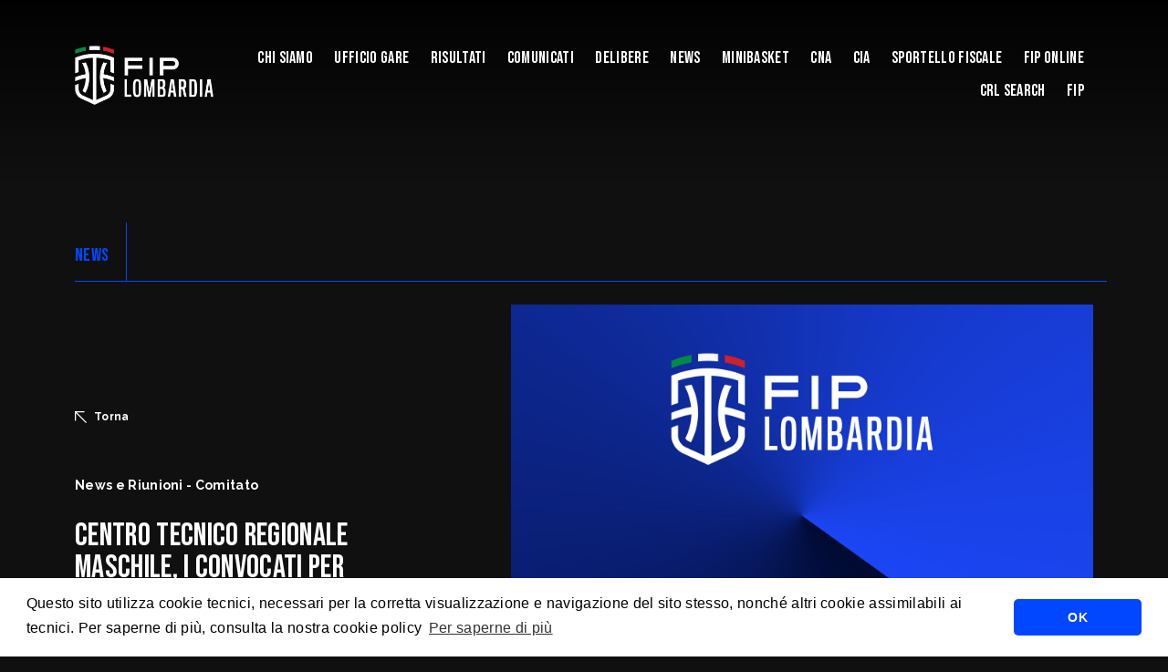

--- FILE ---
content_type: text/html; charset=UTF-8
request_url: https://lombardia.fip.it/centro-tecnico-regionale-maschile-i-convocati-per-raduno-ed-amichevole-a-treviglio/
body_size: 14845
content:
    <!DOCTYPE html>
<!-- [if lt IE 7]><html class="no-js ie ie6 lt-ie9 lt-ie8 lt-ie7" lang="it-IT"> <![endif] -->
<!-- [if IE 7]><html class="no-js ie ie7 lt-ie9 lt-ie8" lang="it-IT"> <![endif] -->
<!-- [if IE 8]><html class="no-js ie ie8 lt-ie9" lang="it-IT"> <![endif] -->
<!-- [if gt IE 8]><! -->
<html class="no-js" lang="it-IT">
  <!-- <![endif] -->
  <head>
    <meta charset="UTF-8" />
    <title>
                            CENTRO TECNICO REGIONALE MASCHILE, I CONVOCATI PER RADUNO ED AMICHEVOLE A TREVIGLIO - Comitato Regionale Lombardia - FIP - CENTRO TECNICO REGIONALE MASCHILE, I CONVOCATI PER RADUNO ED AMICHEVOLE A TREVIGLIO - 
               
      Comitato Regionale Lombardia - FIP
    </title>

        <meta http-equiv="Content-Type" content="text/html; charset=UTF-8" />
    <meta http-equiv="X-UA-Compatible" content="IE=edge,chrome=1" />
    <meta name="viewport" content="width=device-width, initial-scale=1.0" />
    <link rel="pingback" href="https://lombardia.fip.it/xmlrpc.php" />

    <link rel="preconnect" href="https://fonts.googleapis.com" />
    <link rel="preconnect" href="https://fonts.gstatic.com" crossorigin />
    <link href="https://fonts.googleapis.com/css2?family=Bebas+Neue&family=Raleway:ital,wght@0,400;0,500;0,700;1,400;1,500;1,700&display=swap"
      rel="stylesheet" />
    <script src="https://cdn.jsdelivr.net/npm/masonry-layout@4.2.2/dist/masonry.pkgd.min.js"
      integrity="sha384-GNFwBvfVxBkLMJpYMOABq3c+d3KnQxudP/mGPkzpZSTYykLBNsZEnG2D9G/X/+7D"
      crossorigin="anonymous"
      async></script>

      <link rel="stylesheet" type="text/css" href="https://cdn.jsdelivr.net/npm/cookieconsent@3/build/cookieconsent.min.css" />
    <meta name='robots' content='index, follow, max-image-preview:large, max-snippet:-1, max-video-preview:-1' />

	<!-- This site is optimized with the Yoast SEO plugin v22.4 - https://yoast.com/wordpress/plugins/seo/ -->
	<title>CENTRO TECNICO REGIONALE MASCHILE, I CONVOCATI PER RADUNO ED AMICHEVOLE A TREVIGLIO - Comitato Regionale Lombardia - FIP</title>
	<link rel="canonical" href="https://lombardia.fip.it/centro-tecnico-regionale-maschile-i-convocati-per-raduno-ed-amichevole-a-treviglio/" />
	<meta property="og:locale" content="it_IT" />
	<meta property="og:type" content="article" />
	<meta property="og:title" content="CENTRO TECNICO REGIONALE MASCHILE, I CONVOCATI PER RADUNO ED AMICHEVOLE A TREVIGLIO - Comitato Regionale Lombardia - FIP" />
	<meta property="og:description" content="Pubblichiamo in allegato i comunicati numero 12 e 13 del Centro Tecnico Regionale Maschile, con i convocati per il raduno dell&#8217;annata 2009 in programma martedì 5 dicembre a Treviglio, e quelli per l&#8217;amichevole di mercoledì 6 dicembre con gli Under 17 della Blu Basket." />
	<meta property="og:url" content="https://lombardia.fip.it/centro-tecnico-regionale-maschile-i-convocati-per-raduno-ed-amichevole-a-treviglio/" />
	<meta property="og:site_name" content="Comitato Regionale Lombardia - FIP" />
	<meta property="article:published_time" content="2023-12-04T08:47:31+00:00" />
	<meta property="article:modified_time" content="2023-12-04T08:47:32+00:00" />
	<meta property="og:image" content="https://lombardia.fip.it/wp-content/uploads/2023/07/CR-Lombardia.jpg" />
	<meta property="og:image:width" content="1600" />
	<meta property="og:image:height" content="1160" />
	<meta property="og:image:type" content="image/jpeg" />
	<meta name="author" content="Giuseppe Sciascia" />
	<meta name="twitter:card" content="summary_large_image" />
	<meta name="twitter:label1" content="Scritto da" />
	<meta name="twitter:data1" content="Giuseppe Sciascia" />
	<script type="application/ld+json" class="yoast-schema-graph">{"@context":"https://schema.org","@graph":[{"@type":"WebPage","@id":"https://lombardia.fip.it/centro-tecnico-regionale-maschile-i-convocati-per-raduno-ed-amichevole-a-treviglio/","url":"https://lombardia.fip.it/centro-tecnico-regionale-maschile-i-convocati-per-raduno-ed-amichevole-a-treviglio/","name":"CENTRO TECNICO REGIONALE MASCHILE, I CONVOCATI PER RADUNO ED AMICHEVOLE A TREVIGLIO - Comitato Regionale Lombardia - FIP","isPartOf":{"@id":"https://lombardia.fip.it/#website"},"primaryImageOfPage":{"@id":"https://lombardia.fip.it/centro-tecnico-regionale-maschile-i-convocati-per-raduno-ed-amichevole-a-treviglio/#primaryimage"},"image":{"@id":"https://lombardia.fip.it/centro-tecnico-regionale-maschile-i-convocati-per-raduno-ed-amichevole-a-treviglio/#primaryimage"},"thumbnailUrl":"https://lombardia.fip.it/wp-content/uploads/2023/07/CR-Lombardia.jpg","datePublished":"2023-12-04T08:47:31+00:00","dateModified":"2023-12-04T08:47:32+00:00","author":{"@id":"https://lombardia.fip.it/#/schema/person/75cbf279238cc587571fae939ed7a193"},"breadcrumb":{"@id":"https://lombardia.fip.it/centro-tecnico-regionale-maschile-i-convocati-per-raduno-ed-amichevole-a-treviglio/#breadcrumb"},"inLanguage":"it-IT","potentialAction":[{"@type":"ReadAction","target":["https://lombardia.fip.it/centro-tecnico-regionale-maschile-i-convocati-per-raduno-ed-amichevole-a-treviglio/"]}]},{"@type":"ImageObject","inLanguage":"it-IT","@id":"https://lombardia.fip.it/centro-tecnico-regionale-maschile-i-convocati-per-raduno-ed-amichevole-a-treviglio/#primaryimage","url":"https://lombardia.fip.it/wp-content/uploads/2023/07/CR-Lombardia.jpg","contentUrl":"https://lombardia.fip.it/wp-content/uploads/2023/07/CR-Lombardia.jpg","width":1600,"height":1160},{"@type":"BreadcrumbList","@id":"https://lombardia.fip.it/centro-tecnico-regionale-maschile-i-convocati-per-raduno-ed-amichevole-a-treviglio/#breadcrumb","itemListElement":[{"@type":"ListItem","position":1,"name":"Home","item":"https://lombardia.fip.it/"},{"@type":"ListItem","position":2,"name":"CENTRO TECNICO REGIONALE MASCHILE, I CONVOCATI PER RADUNO ED AMICHEVOLE A TREVIGLIO"}]},{"@type":"WebSite","@id":"https://lombardia.fip.it/#website","url":"https://lombardia.fip.it/","name":"Comitato Regionale Lombardia - FIP","description":"","potentialAction":[{"@type":"SearchAction","target":{"@type":"EntryPoint","urlTemplate":"https://lombardia.fip.it/?s={search_term_string}"},"query-input":"required name=search_term_string"}],"inLanguage":"it-IT"},{"@type":"Person","@id":"https://lombardia.fip.it/#/schema/person/75cbf279238cc587571fae939ed7a193","name":"Giuseppe Sciascia","image":{"@type":"ImageObject","inLanguage":"it-IT","@id":"https://lombardia.fip.it/#/schema/person/image/","url":"https://secure.gravatar.com/avatar/bc9358359ee2dc02069d26c12c854e9d19eff7b18a1d496b06267f4950834ae6?s=96&d=mm&r=g","contentUrl":"https://secure.gravatar.com/avatar/bc9358359ee2dc02069d26c12c854e9d19eff7b18a1d496b06267f4950834ae6?s=96&d=mm&r=g","caption":"Giuseppe Sciascia"},"sameAs":["https://lombardia.fip.it/"],"url":"https://lombardia.fip.it/author/giessecasellatin-it/"}]}</script>
	<!-- / Yoast SEO plugin. -->


<link rel='dns-prefetch' href='//cdnjs.cloudflare.com' />
<link rel="alternate" type="application/rss+xml" title="Comitato Regionale Lombardia - FIP &raquo; Feed" href="https://lombardia.fip.it/feed/" />
<link rel="alternate" type="application/rss+xml" title="Comitato Regionale Lombardia - FIP &raquo; Feed dei commenti" href="https://lombardia.fip.it/comments/feed/" />
<link rel="alternate" type="application/rss+xml" title="Comitato Regionale Lombardia - FIP &raquo; CENTRO TECNICO REGIONALE MASCHILE, I CONVOCATI PER RADUNO ED AMICHEVOLE A TREVIGLIO Feed dei commenti" href="https://lombardia.fip.it/centro-tecnico-regionale-maschile-i-convocati-per-raduno-ed-amichevole-a-treviglio/feed/" />
<link rel="alternate" title="oEmbed (JSON)" type="application/json+oembed" href="https://lombardia.fip.it/wp-json/oembed/1.0/embed?url=https%3A%2F%2Flombardia.fip.it%2Fcentro-tecnico-regionale-maschile-i-convocati-per-raduno-ed-amichevole-a-treviglio%2F" />
<link rel="alternate" title="oEmbed (XML)" type="text/xml+oembed" href="https://lombardia.fip.it/wp-json/oembed/1.0/embed?url=https%3A%2F%2Flombardia.fip.it%2Fcentro-tecnico-regionale-maschile-i-convocati-per-raduno-ed-amichevole-a-treviglio%2F&#038;format=xml" />
<style id='wp-img-auto-sizes-contain-inline-css' type='text/css'>
img:is([sizes=auto i],[sizes^="auto," i]){contain-intrinsic-size:3000px 1500px}
/*# sourceURL=wp-img-auto-sizes-contain-inline-css */
</style>
<style id='wp-block-library-inline-css' type='text/css'>
:root{--wp-block-synced-color:#7a00df;--wp-block-synced-color--rgb:122,0,223;--wp-bound-block-color:var(--wp-block-synced-color);--wp-editor-canvas-background:#ddd;--wp-admin-theme-color:#007cba;--wp-admin-theme-color--rgb:0,124,186;--wp-admin-theme-color-darker-10:#006ba1;--wp-admin-theme-color-darker-10--rgb:0,107,160.5;--wp-admin-theme-color-darker-20:#005a87;--wp-admin-theme-color-darker-20--rgb:0,90,135;--wp-admin-border-width-focus:2px}@media (min-resolution:192dpi){:root{--wp-admin-border-width-focus:1.5px}}.wp-element-button{cursor:pointer}:root .has-very-light-gray-background-color{background-color:#eee}:root .has-very-dark-gray-background-color{background-color:#313131}:root .has-very-light-gray-color{color:#eee}:root .has-very-dark-gray-color{color:#313131}:root .has-vivid-green-cyan-to-vivid-cyan-blue-gradient-background{background:linear-gradient(135deg,#00d084,#0693e3)}:root .has-purple-crush-gradient-background{background:linear-gradient(135deg,#34e2e4,#4721fb 50%,#ab1dfe)}:root .has-hazy-dawn-gradient-background{background:linear-gradient(135deg,#faaca8,#dad0ec)}:root .has-subdued-olive-gradient-background{background:linear-gradient(135deg,#fafae1,#67a671)}:root .has-atomic-cream-gradient-background{background:linear-gradient(135deg,#fdd79a,#004a59)}:root .has-nightshade-gradient-background{background:linear-gradient(135deg,#330968,#31cdcf)}:root .has-midnight-gradient-background{background:linear-gradient(135deg,#020381,#2874fc)}:root{--wp--preset--font-size--normal:16px;--wp--preset--font-size--huge:42px}.has-regular-font-size{font-size:1em}.has-larger-font-size{font-size:2.625em}.has-normal-font-size{font-size:var(--wp--preset--font-size--normal)}.has-huge-font-size{font-size:var(--wp--preset--font-size--huge)}.has-text-align-center{text-align:center}.has-text-align-left{text-align:left}.has-text-align-right{text-align:right}.has-fit-text{white-space:nowrap!important}#end-resizable-editor-section{display:none}.aligncenter{clear:both}.items-justified-left{justify-content:flex-start}.items-justified-center{justify-content:center}.items-justified-right{justify-content:flex-end}.items-justified-space-between{justify-content:space-between}.screen-reader-text{border:0;clip-path:inset(50%);height:1px;margin:-1px;overflow:hidden;padding:0;position:absolute;width:1px;word-wrap:normal!important}.screen-reader-text:focus{background-color:#ddd;clip-path:none;color:#444;display:block;font-size:1em;height:auto;left:5px;line-height:normal;padding:15px 23px 14px;text-decoration:none;top:5px;width:auto;z-index:100000}html :where(.has-border-color){border-style:solid}html :where([style*=border-top-color]){border-top-style:solid}html :where([style*=border-right-color]){border-right-style:solid}html :where([style*=border-bottom-color]){border-bottom-style:solid}html :where([style*=border-left-color]){border-left-style:solid}html :where([style*=border-width]){border-style:solid}html :where([style*=border-top-width]){border-top-style:solid}html :where([style*=border-right-width]){border-right-style:solid}html :where([style*=border-bottom-width]){border-bottom-style:solid}html :where([style*=border-left-width]){border-left-style:solid}html :where(img[class*=wp-image-]){height:auto;max-width:100%}:where(figure){margin:0 0 1em}html :where(.is-position-sticky){--wp-admin--admin-bar--position-offset:var(--wp-admin--admin-bar--height,0px)}@media screen and (max-width:600px){html :where(.is-position-sticky){--wp-admin--admin-bar--position-offset:0px}}

/*# sourceURL=wp-block-library-inline-css */
</style><style id='global-styles-inline-css' type='text/css'>
:root{--wp--preset--aspect-ratio--square: 1;--wp--preset--aspect-ratio--4-3: 4/3;--wp--preset--aspect-ratio--3-4: 3/4;--wp--preset--aspect-ratio--3-2: 3/2;--wp--preset--aspect-ratio--2-3: 2/3;--wp--preset--aspect-ratio--16-9: 16/9;--wp--preset--aspect-ratio--9-16: 9/16;--wp--preset--color--black: #000000;--wp--preset--color--cyan-bluish-gray: #abb8c3;--wp--preset--color--white: #ffffff;--wp--preset--color--pale-pink: #f78da7;--wp--preset--color--vivid-red: #cf2e2e;--wp--preset--color--luminous-vivid-orange: #ff6900;--wp--preset--color--luminous-vivid-amber: #fcb900;--wp--preset--color--light-green-cyan: #7bdcb5;--wp--preset--color--vivid-green-cyan: #00d084;--wp--preset--color--pale-cyan-blue: #8ed1fc;--wp--preset--color--vivid-cyan-blue: #0693e3;--wp--preset--color--vivid-purple: #9b51e0;--wp--preset--gradient--vivid-cyan-blue-to-vivid-purple: linear-gradient(135deg,rgb(6,147,227) 0%,rgb(155,81,224) 100%);--wp--preset--gradient--light-green-cyan-to-vivid-green-cyan: linear-gradient(135deg,rgb(122,220,180) 0%,rgb(0,208,130) 100%);--wp--preset--gradient--luminous-vivid-amber-to-luminous-vivid-orange: linear-gradient(135deg,rgb(252,185,0) 0%,rgb(255,105,0) 100%);--wp--preset--gradient--luminous-vivid-orange-to-vivid-red: linear-gradient(135deg,rgb(255,105,0) 0%,rgb(207,46,46) 100%);--wp--preset--gradient--very-light-gray-to-cyan-bluish-gray: linear-gradient(135deg,rgb(238,238,238) 0%,rgb(169,184,195) 100%);--wp--preset--gradient--cool-to-warm-spectrum: linear-gradient(135deg,rgb(74,234,220) 0%,rgb(151,120,209) 20%,rgb(207,42,186) 40%,rgb(238,44,130) 60%,rgb(251,105,98) 80%,rgb(254,248,76) 100%);--wp--preset--gradient--blush-light-purple: linear-gradient(135deg,rgb(255,206,236) 0%,rgb(152,150,240) 100%);--wp--preset--gradient--blush-bordeaux: linear-gradient(135deg,rgb(254,205,165) 0%,rgb(254,45,45) 50%,rgb(107,0,62) 100%);--wp--preset--gradient--luminous-dusk: linear-gradient(135deg,rgb(255,203,112) 0%,rgb(199,81,192) 50%,rgb(65,88,208) 100%);--wp--preset--gradient--pale-ocean: linear-gradient(135deg,rgb(255,245,203) 0%,rgb(182,227,212) 50%,rgb(51,167,181) 100%);--wp--preset--gradient--electric-grass: linear-gradient(135deg,rgb(202,248,128) 0%,rgb(113,206,126) 100%);--wp--preset--gradient--midnight: linear-gradient(135deg,rgb(2,3,129) 0%,rgb(40,116,252) 100%);--wp--preset--font-size--small: 13px;--wp--preset--font-size--medium: 20px;--wp--preset--font-size--large: 36px;--wp--preset--font-size--x-large: 42px;--wp--preset--spacing--20: 0.44rem;--wp--preset--spacing--30: 0.67rem;--wp--preset--spacing--40: 1rem;--wp--preset--spacing--50: 1.5rem;--wp--preset--spacing--60: 2.25rem;--wp--preset--spacing--70: 3.38rem;--wp--preset--spacing--80: 5.06rem;--wp--preset--shadow--natural: 6px 6px 9px rgba(0, 0, 0, 0.2);--wp--preset--shadow--deep: 12px 12px 50px rgba(0, 0, 0, 0.4);--wp--preset--shadow--sharp: 6px 6px 0px rgba(0, 0, 0, 0.2);--wp--preset--shadow--outlined: 6px 6px 0px -3px rgb(255, 255, 255), 6px 6px rgb(0, 0, 0);--wp--preset--shadow--crisp: 6px 6px 0px rgb(0, 0, 0);}:where(.is-layout-flex){gap: 0.5em;}:where(.is-layout-grid){gap: 0.5em;}body .is-layout-flex{display: flex;}.is-layout-flex{flex-wrap: wrap;align-items: center;}.is-layout-flex > :is(*, div){margin: 0;}body .is-layout-grid{display: grid;}.is-layout-grid > :is(*, div){margin: 0;}:where(.wp-block-columns.is-layout-flex){gap: 2em;}:where(.wp-block-columns.is-layout-grid){gap: 2em;}:where(.wp-block-post-template.is-layout-flex){gap: 1.25em;}:where(.wp-block-post-template.is-layout-grid){gap: 1.25em;}.has-black-color{color: var(--wp--preset--color--black) !important;}.has-cyan-bluish-gray-color{color: var(--wp--preset--color--cyan-bluish-gray) !important;}.has-white-color{color: var(--wp--preset--color--white) !important;}.has-pale-pink-color{color: var(--wp--preset--color--pale-pink) !important;}.has-vivid-red-color{color: var(--wp--preset--color--vivid-red) !important;}.has-luminous-vivid-orange-color{color: var(--wp--preset--color--luminous-vivid-orange) !important;}.has-luminous-vivid-amber-color{color: var(--wp--preset--color--luminous-vivid-amber) !important;}.has-light-green-cyan-color{color: var(--wp--preset--color--light-green-cyan) !important;}.has-vivid-green-cyan-color{color: var(--wp--preset--color--vivid-green-cyan) !important;}.has-pale-cyan-blue-color{color: var(--wp--preset--color--pale-cyan-blue) !important;}.has-vivid-cyan-blue-color{color: var(--wp--preset--color--vivid-cyan-blue) !important;}.has-vivid-purple-color{color: var(--wp--preset--color--vivid-purple) !important;}.has-black-background-color{background-color: var(--wp--preset--color--black) !important;}.has-cyan-bluish-gray-background-color{background-color: var(--wp--preset--color--cyan-bluish-gray) !important;}.has-white-background-color{background-color: var(--wp--preset--color--white) !important;}.has-pale-pink-background-color{background-color: var(--wp--preset--color--pale-pink) !important;}.has-vivid-red-background-color{background-color: var(--wp--preset--color--vivid-red) !important;}.has-luminous-vivid-orange-background-color{background-color: var(--wp--preset--color--luminous-vivid-orange) !important;}.has-luminous-vivid-amber-background-color{background-color: var(--wp--preset--color--luminous-vivid-amber) !important;}.has-light-green-cyan-background-color{background-color: var(--wp--preset--color--light-green-cyan) !important;}.has-vivid-green-cyan-background-color{background-color: var(--wp--preset--color--vivid-green-cyan) !important;}.has-pale-cyan-blue-background-color{background-color: var(--wp--preset--color--pale-cyan-blue) !important;}.has-vivid-cyan-blue-background-color{background-color: var(--wp--preset--color--vivid-cyan-blue) !important;}.has-vivid-purple-background-color{background-color: var(--wp--preset--color--vivid-purple) !important;}.has-black-border-color{border-color: var(--wp--preset--color--black) !important;}.has-cyan-bluish-gray-border-color{border-color: var(--wp--preset--color--cyan-bluish-gray) !important;}.has-white-border-color{border-color: var(--wp--preset--color--white) !important;}.has-pale-pink-border-color{border-color: var(--wp--preset--color--pale-pink) !important;}.has-vivid-red-border-color{border-color: var(--wp--preset--color--vivid-red) !important;}.has-luminous-vivid-orange-border-color{border-color: var(--wp--preset--color--luminous-vivid-orange) !important;}.has-luminous-vivid-amber-border-color{border-color: var(--wp--preset--color--luminous-vivid-amber) !important;}.has-light-green-cyan-border-color{border-color: var(--wp--preset--color--light-green-cyan) !important;}.has-vivid-green-cyan-border-color{border-color: var(--wp--preset--color--vivid-green-cyan) !important;}.has-pale-cyan-blue-border-color{border-color: var(--wp--preset--color--pale-cyan-blue) !important;}.has-vivid-cyan-blue-border-color{border-color: var(--wp--preset--color--vivid-cyan-blue) !important;}.has-vivid-purple-border-color{border-color: var(--wp--preset--color--vivid-purple) !important;}.has-vivid-cyan-blue-to-vivid-purple-gradient-background{background: var(--wp--preset--gradient--vivid-cyan-blue-to-vivid-purple) !important;}.has-light-green-cyan-to-vivid-green-cyan-gradient-background{background: var(--wp--preset--gradient--light-green-cyan-to-vivid-green-cyan) !important;}.has-luminous-vivid-amber-to-luminous-vivid-orange-gradient-background{background: var(--wp--preset--gradient--luminous-vivid-amber-to-luminous-vivid-orange) !important;}.has-luminous-vivid-orange-to-vivid-red-gradient-background{background: var(--wp--preset--gradient--luminous-vivid-orange-to-vivid-red) !important;}.has-very-light-gray-to-cyan-bluish-gray-gradient-background{background: var(--wp--preset--gradient--very-light-gray-to-cyan-bluish-gray) !important;}.has-cool-to-warm-spectrum-gradient-background{background: var(--wp--preset--gradient--cool-to-warm-spectrum) !important;}.has-blush-light-purple-gradient-background{background: var(--wp--preset--gradient--blush-light-purple) !important;}.has-blush-bordeaux-gradient-background{background: var(--wp--preset--gradient--blush-bordeaux) !important;}.has-luminous-dusk-gradient-background{background: var(--wp--preset--gradient--luminous-dusk) !important;}.has-pale-ocean-gradient-background{background: var(--wp--preset--gradient--pale-ocean) !important;}.has-electric-grass-gradient-background{background: var(--wp--preset--gradient--electric-grass) !important;}.has-midnight-gradient-background{background: var(--wp--preset--gradient--midnight) !important;}.has-small-font-size{font-size: var(--wp--preset--font-size--small) !important;}.has-medium-font-size{font-size: var(--wp--preset--font-size--medium) !important;}.has-large-font-size{font-size: var(--wp--preset--font-size--large) !important;}.has-x-large-font-size{font-size: var(--wp--preset--font-size--x-large) !important;}
/*# sourceURL=global-styles-inline-css */
</style>

<style id='classic-theme-styles-inline-css' type='text/css'>
/*! This file is auto-generated */
.wp-block-button__link{color:#fff;background-color:#32373c;border-radius:9999px;box-shadow:none;text-decoration:none;padding:calc(.667em + 2px) calc(1.333em + 2px);font-size:1.125em}.wp-block-file__button{background:#32373c;color:#fff;text-decoration:none}
/*# sourceURL=/wp-includes/css/classic-themes.min.css */
</style>
<link rel='stylesheet' id='basewp-all-css' href='https://lombardia.fip.it/wp-content/themes/fip/assets/build/css/all.min.css?v=2071169813&#038;ver=6.9' type='text/css' media='all' />
<link rel='stylesheet' id='wp-block-paragraph-css' href='https://lombardia.fip.it/wp-includes/blocks/paragraph/style.min.css?ver=6.9' type='text/css' media='all' />
<link rel="https://api.w.org/" href="https://lombardia.fip.it/wp-json/" /><link rel="alternate" title="JSON" type="application/json" href="https://lombardia.fip.it/wp-json/wp/v2/posts/2632" /><link rel="EditURI" type="application/rsd+xml" title="RSD" href="https://lombardia.fip.it/xmlrpc.php?rsd" />
<meta name="generator" content="WordPress 6.9" />
<link rel='shortlink' href='https://lombardia.fip.it/?p=2632' />

  </head>

        
</head>
<body class="wp-singular post-template-default single single-post postid-2632 single-format-standard wp-theme-fip is_comitato  " data-template="base.twig">

<input type="hidden" id="apibaseurl" value="https://backend.fip.it/api/v1/">


                              <div class="top-shadow"></div>

  <!-- header -->
  <header class="header--comitato">

    <div class="container">
        <div class="row align-items-center">
            <div class="col-8 col-lg-auto">
                <div class="logo">
                                    <a href="https://lombardia.fip.it"><img src="https://lombardia.fip.it/wp-content/uploads/2022/11/FIP_logo_REG_LOMBARDIA_neg.png" alt="" /></a>
                   
                </div>
            </div>
            <div class="col-4 col-lg text-end">
                <ul class="menu text-start text-lg-end">
                                                                        <li class=" menu-item menu-item-type-custom menu-item-object-custom menu-item-905 menu-item-has-children ">
                                <a href="#">Chi siamo</a>
                               
                                <ul>
                                                                            <li >
                                            <a href="https://lombardia.fip.it/chi-siamo-il-comitato-regionale/">Il Comitato Regionale</a>
                                        </li>
                                                                            <li >
                                            <a href="https://lombardia.fip.it/comunicazione-e-marketing/">Comunicazione e Marketing</a>
                                        </li>
                                                                            <li >
                                            <a href="https://lombardia.fip.it/spazio-province/">Province</a>
                                        </li>
                                                                    </ul>
                                                        </li>
                                                                            <li class=" menu-item menu-item-type-post_type menu-item-object-post menu-item-922 menu-item-has-children ">
                                <a href="https://lombardia.fip.it/chi-siamo/">Ufficio Gare</a>
                               
                                <ul>
                                                                            <li >
                                            <a href="https://lombardia.fip.it/chi-siamo-designazioni-arbitri/">Designazioni Arbitri</a>
                                        </li>
                                                                            <li >
                                            <a href="https://lombardia.fip.it/chi-siamo-5/">Giudice Sportivo</a>
                                        </li>
                                                                            <li >
                                            <a href="https://lombardia.fip.it/doa-regionali/">DOA Regionali</a>
                                        </li>
                                                                            <li >
                                            <a href="https://lombardia.fip.it/orari-apertura/">Verifica Impianti</a>
                                        </li>
                                                                            <li >
                                            <a href="https://lombardia.fip.it/formule-campionati/">Formule Campionati</a>
                                        </li>
                                                                    </ul>
                                                        </li>
                                                                                <li class=" menu-item menu-item-type-custom menu-item-object-custom menu-item-1078 ">
                                    <a href="https://fip.it/risultati/?group=campionati-regionali&regione_codice=LO&comitato_codice=RLO&sesso=M">Risultati</a>
                             

                                                            </li>
                                                                                <li class=" menu-item menu-item-type-post_type menu-item-object-page menu-item-238 ">
                                    <a href="https://lombardia.fip.it/comunicati/">Comunicati</a>
                             

                                                            </li>
                                                                                <li class=" menu-item menu-item-type-custom menu-item-object-custom menu-item-278 ">
                                    <a href="https://lombardia.fip.it/comunicati/?delibera=1">Delibere</a>
                             

                                                            </li>
                                                                                <li class=" menu-item menu-item-type-taxonomy menu-item-object-category current-post-ancestor menu-item-243 ">
                                    <a href="https://lombardia.fip.it/category/news/">News</a>
                             

                                                            </li>
                                                                            <li class=" menu-item menu-item-type-post_type menu-item-object-page menu-item-1791 menu-item-has-children ">
                                <a href="https://lombardia.fip.it/minibasket/">Minibasket</a>
                               
                                <ul>
                                                                            <li >
                                            <a href="https://lombardia.fip.it/category/minibasket-news/">Minibasket News</a>
                                        </li>
                                                                            <li >
                                            <a href="https://lombardia.fip.it/category/minibasket-calendari-e-risultati/">Minibasket Calendari e Risultati</a>
                                        </li>
                                                                            <li >
                                            <a href="https://lombardia.fip.it/category/minibasket-documenti-2/">Minibasket Documenti</a>
                                        </li>
                                                                            <li >
                                            <a href="https://lombardia.fip.it/category/minibasket-contatti/">Minibasket Contatti</a>
                                        </li>
                                                                    </ul>
                                                        </li>
                                                                            <li class=" menu-item menu-item-type-post_type menu-item-object-post menu-item-921 menu-item-has-children ">
                                <a href="https://lombardia.fip.it/chi-siamo-2/">CNA</a>
                               
                                <ul>
                                                                            <li >
                                            <a href="https://lombardia.fip.it/chi-siamo-3/">CNA Provinciale</a>
                                        </li>
                                                                    </ul>
                                                        </li>
                                                                                <li class=" menu-item menu-item-type-post_type menu-item-object-post menu-item-906 ">
                                    <a href="https://lombardia.fip.it/chi-siamo-cia-regionale-lombardia/">CIA</a>
                             

                                                            </li>
                                                                                <li class=" menu-item menu-item-type-custom menu-item-object-custom menu-item-898 ">
                                    <a href="https://sportellofiscalelegale.fip.it/">Sportello Fiscale</a>
                             

                                                            </li>
                                                                                <li class=" menu-item menu-item-type-custom menu-item-object-custom menu-item-899 ">
                                    <a href="https://servizi.fip.it/">Fip Online</a>
                             

                                                            </li>
                                                                                <li class=" menu-item menu-item-type-post_type menu-item-object-page menu-item-8797 ">
                                    <a href="https://lombardia.fip.it/crl-search/">CRL Search</a>
                             

                                                            </li>
                                                                                <li class=" menu-item menu-item-type-custom menu-item-object-custom menu-item-928 ">
                                    <a href="https://fip.it/">FIP</a>
                             

                                                            </li>
                                             
                </ul>
                <div class="mobile-menu-trigger">
                    <span class="mobile-menu-trigger__open">MENU</span>
                    <span class="mobile-menu-trigger__close">CLOSE</span>
                </div>
            </div>
        </div>
    </div>

</header>

                        <main>
                    
<section class="news_top">
  <div class="container">
    <div class="row">
      <div class="col-12 news_top__headline">
        <h4>
         <a href="https://lombardia.fip.it/category/news/">NEWS</a> 
        </h4>
        <div class="sep"></div>
              </div>
    </div>
   
    <div class="row">
      <div class="col-12 news_top__select-search">
        <div class="news_top__select_wrapper">
          <select name="" id="stories-categories">
            
                                                      <option value="https://lombardia.fip.it/category/news/">
              SCEGLI LA CATEGORIA
            </option>
            
            

                          <option value="https://lombardia.fip.it/category/news/minibasket-risultati-trofeo-minibasket-gazzelle/" >
                Minibasket - Risultati Trofeo Minibasket - Gazzelle
              </option>
                          <option value="https://lombardia.fip.it/category/news/minibasket-risultati-trofeo-minibasket-libellule/" >
                Minibasket - Risultati Trofeo Minibasket - Libellule
              </option>
                          <option value="https://lombardia.fip.it/category/news/minibasket-risultati-trofeo-minibasket-scoiattoli/" >
                Minibasket - Risultati Trofeo Minibasket - Scoiattoli
              </option>
                          <option value="https://lombardia.fip.it/category/news/minibasket-uffici-minibasket-provinciale/" >
                Minibasket - Uffici - Minibasket Provinciale
              </option>
                          <option value="https://lombardia.fip.it/category/news/minibasket-uffici-minibasket-regionale/" >
                Minibasket - Uffici - Minibasket Regionale
              </option>
                          <option value="https://lombardia.fip.it/category/news/news-e-riunioni-c-i-a-regionale-news/" >
                News e Riunioni - C.I.A. Regionale - News
              </option>
                          <option value="https://lombardia.fip.it/category/news/news-e-riunioni-cna-milano-notizie/" >
                News e Riunioni - CNA Milano - Notizie
              </option>
                          <option value="https://lombardia.fip.it/category/news/news-e-riunioni-cna-regionale-notizie-cna/" >
                News e Riunioni - CNA Regionale - Notizie CNA
              </option>
                          <option value="https://lombardia.fip.it/category/news/news-e-riunioni-comitato/" >
                News e Riunioni - Comitato
              </option>
                          <option value="https://lombardia.fip.it/category/news/news-e-riunioni-ufficio-gare-regionale-news-ufficio-gare/" >
                News e Riunioni - Ufficio Gare Regionale
              </option>
                      </select>
          <svg xmlns="http://www.w3.org/2000/svg"
            width="12.949"
            height="12.949"
            viewBox="0 0 12.949 12.949">
            <path id="arrow-down-right"
              d="M9.34,19.7V18.4h8.152L6.75,7.663l.913-.913L18.4,17.492V9.34H19.7V19.7Z"
              transform="translate(-6.75 -6.75)"
              fill="#fff" />
          </svg>
        </div>
        <div class="news_top__search__wrapper">
        
        <form action="https://lombardia.fip.it/category/news/" method="get">
          <input type="text" id="keyword" name="keyword" placeholder="CERCA..." value="" />
          <svg xmlns="http://www.w3.org/2000/svg"
            width="23.385"
            height="23.385"
            viewBox="0 0 23.385 23.385">
            <path id="neuter"
              d="M12.941,6.47a6.239,6.239,0,0,1-1.657,4.319A6.279,6.279,0,0,1,7.189,12.9v6.875a.346.346,0,0,1-.36.36H6.111a.346.346,0,0,1-.36-.36V12.9A6.275,6.275,0,0,1,1.656,10.79,6.235,6.235,0,0,1,0,6.47,6.327,6.327,0,0,1,.511,3.959,6.38,6.38,0,0,1,3.959.511a6.422,6.422,0,0,1,5.021,0,6.38,6.38,0,0,1,3.448,3.448A6.328,6.328,0,0,1,12.941,6.47ZM6.471,11.5a4.845,4.845,0,0,0,3.555-1.477A4.847,4.847,0,0,0,11.5,6.47a4.847,4.847,0,0,0-1.477-3.555A4.846,4.846,0,0,0,6.47,1.438,4.844,4.844,0,0,0,2.915,2.915,4.852,4.852,0,0,0,1.438,6.47a4.841,4.841,0,0,0,1.477,3.555A4.849,4.849,0,0,0,6.47,11.5Z"
              transform="translate(14.234) rotate(45)"
              fill="#fff" />
          </svg>
          </form>
        </div>
      </div>
    </div>
  </div>
</section>
            <section class="single-story-intro notranslate">
  <div class="container">
    <div class="row align-items-end">
      <div class="col-12 col-lg-4 single-story-intro__detail">
        <a href="javascript:history.back();" class="back">
          <svg xmlns="http://www.w3.org/2000/svg"
            width="12.949"
            height="12.949"
            viewBox="0 0 12.949 12.949">
            <path id="arrow-down-right"
              d="M9.34,19.7V18.4h8.152L6.75,7.663l.913-.913L18.4,17.492V9.34H19.7V19.7Z"
              transform="translate(19.699 19.699) rotate(180)"
              fill="#fff" />
          </svg>Torna
        </a>
        <h4>

                              News e Riunioni - Comitato                  

        </h4>
        <h1>
          CENTRO TECNICO REGIONALE MASCHILE, I CONVOCATI PER RADUNO ED AMICHEVOLE A TREVIGLIO
        </h1>
        <div class="single-story-intro__detail__date">
          04 Dicembre 2023
        </div>
      </div>
      <div class="col-12 col-lg-7 offset-lg-1">
        <img src="https://lombardia.fip.it/wp-content/uploads/2023/07/CR-Lombardia.jpg" alt="" />
      </div>
    </div>
  </div>
</section>

    <section class="single-story-text">
    <div class="container">
      <div class="row">
        <div class="col-12">
          
<p>Pubblichiamo in allegato i comunicati numero 12 e 13 del Centro Tecnico Regionale Maschile, con i convocati per il raduno dell&#8217;annata 2009 in programma martedì 5 dicembre a Treviglio, e quelli per l&#8217;amichevole di mercoledì 6 dicembre con gli Under 17 della Blu Basket.</p>

                  </div>
      </div>
    </div>
  </section>

  
          <section class="single-story-text">
    <div class="single-story-text__links">
      <div class="container">
        <div class="row">
          <div class="col-12">
            <p>
                              <a href="https://lombardia.fip.it/wp-content/uploads/2023/12/ctrcomunicato12.pdf" class="download-link" style="text-decoration:none;" target="_blank">
                                      <svg xmlns="http://www.w3.org/2000/svg"
                      width="25.495"
                      height="33.964"
                      viewBox="0 0 25.495 33.964">
                      <g id="Group_382"
                        data-name="Group 382"
                        transform="translate(-1023.479 -224.945)">
                        <path id="Path_46"
                          data-name="Path 46"
                          d="M1023.5,292.743c0-4.014.034-8.029-.017-12.043a2.454,2.454,0,0,1,2.65-2.628c3.134.047,6.269.014,9.4.014a5.4,5.4,0,0,1,3.979,1.652c1.446,1.454,2.907,2.894,4.347,4.355a5.128,5.128,0,0,1,1.541,3.711q.006,8.549,0,17.1a2.273,2.273,0,0,1-2.464,2.461q-8.481.006-16.963,0a2.271,2.271,0,0,1-2.479-2.489Q1023.493,298.808,1023.5,292.743Zm13.712-13.353a8.309,8.309,0,0,0-1.376-.231c-3.311-.021-6.622-.016-9.933-.008a1.217,1.217,0,0,0-1.347,1.369q0,12.221,0,24.442a1.205,1.205,0,0,0,1.32,1.344q8.571.005,17.141,0a1.227,1.227,0,0,0,1.347-1.332q.006-8.638-.009-17.277a7.925,7.925,0,0,0-.234-1.381c-.7.03-1.29.069-1.884.077-.893.012-1.787,0-2.681,0a2.284,2.284,0,0,1-2.44-2.407q-.016-1.583,0-3.165C1037.118,280.389,1037.168,279.955,1037.208,279.39Zm6.172,5.931-5.183-5.153c-.005.066-.026.205-.026.344q0,1.713,0,3.427a1.254,1.254,0,0,0,1.4,1.411c1.127,0,2.255,0,3.382,0C1043.1,285.351,1043.236,285.332,1043.38,285.321Z"
                          transform="translate(0 -48.457)"
                          fill="#fff" />
                        <path id="Path_47"
                          data-name="Path 47"
                          d="M1226.769,227.049c0,.439.024.88-.007,1.317-.029.411.092.6.531.549a2.841,2.841,0,0,1,.788.007c.167.028.4.128.453.258a.644.644,0,0,1-.072.559c-1.187,1.373-2.392,2.73-3.6,4.082a.473.473,0,0,1-.767,0c-1.211-1.352-2.417-2.709-3.6-4.082a.649.649,0,0,1-.076-.56.636.636,0,0,1,.453-.258,3.65,3.65,0,0,1,.876-.007c.366.036.448-.13.443-.458-.014-.937-.008-1.874,0-2.811,0-.59.111-.7.689-.7q1.625,0,3.25,0c.521,0,.64.123.647.652C1226.774,226.083,1226.769,226.566,1226.769,227.049Zm.155,2.952c-.054-.049-.073-.08-.1-.084a2.222,2.222,0,0,0-.26-.027c-.7-.033-.762-.1-.763-.812,0-.907-.015-1.814.007-2.72.008-.353-.118-.463-.456-.451-.57.019-1.141.023-1.71,0-.374-.016-.518.092-.506.491.027.95.012,1.9.007,2.852,0,.491-.13.613-.625.64-.154.008-.308.019-.561.035l2.516,2.847Z"
                          transform="translate(-179.594 0)"
                          fill="#0047ff" />
                        <path id="Path_48"
                          data-name="Path 48"
                          d="M1066.811,319.5a10.183,10.183,0,0,1-.635,2.977.574.574,0,0,0,.106.634q1.151,1.385,2.272,2.8a.928.928,0,0,0,.744.352q1.545.123,3.082.35a2.6,2.6,0,0,1,.883.371,1.387,1.387,0,0,1,.808,1.555,1.625,1.625,0,0,1-1.457,1.023,2.841,2.841,0,0,1-1.929-.445c-.689-.488-1.317-1.063-1.988-1.579a.947.947,0,0,0-.6-.247c-1.4.212-2.793.454-4.182.719-.163.031-.321.231-.429.388-.738,1.071-1.44,2.166-2.2,3.222a2.436,2.436,0,0,1-1.52.974,1.163,1.163,0,0,1-1.428-1.407,3.579,3.579,0,0,1,.966-1.693,8.668,8.668,0,0,1,3.3-2.109,1.123,1.123,0,0,0,.553-.493c.572-1.168,1.1-2.356,1.654-3.534a.694.694,0,0,0-.042-.7,6.216,6.216,0,0,1-.756-4.518,2.207,2.207,0,0,1,.371-.784,1.124,1.124,0,0,1,2.031.233A11.748,11.748,0,0,1,1066.811,319.5Zm.749,6.78-1.892-2.339-1.309,2.86Zm-5.543,2.512a5.132,5.132,0,0,0-2.441,1.985,2.737,2.737,0,0,0-.2.8,2.408,2.408,0,0,0,.822-.282A8.369,8.369,0,0,0,1062.016,328.793Zm3.3-7.254.119-.006c.065-.265.149-.527.193-.8a5.8,5.8,0,0,0-.037-2.566c-.035-.122-.161-.217-.244-.325a3.305,3.305,0,0,0-.3.3.627.627,0,0,0-.1.244A5.071,5.071,0,0,0,1065.32,321.54Zm4.7,5.723-.077.17a13.732,13.732,0,0,0,1.578.977,2.655,2.655,0,0,0,1.143.117c.147,0,.29-.192.434-.3-.107-.13-.187-.306-.324-.383A5.447,5.447,0,0,0,1070.017,327.263Z"
                          transform="translate(-31.77 -83.797)"
                          fill="#0047ff" />
                        <path id="Path_49"
                          data-name="Path 49"
                          d="M1131.4,517.541c0-.6-.012-1.2,0-1.8.012-.475.174-.626.649-.635s.938-.012,1.406,0a1.908,1.908,0,0,1,2.034,1.729,4.1,4.1,0,0,1,.027,1.307,1.963,1.963,0,0,1-2.161,1.85c-.439.006-.879,0-1.318,0a.547.547,0,0,1-.634-.607c0-.615,0-1.231,0-1.846Zm1.022,1.619c.99.171,1.589.019,1.891-.467a2.622,2.622,0,0,0-.035-2.349c-.5-.631-1.2-.424-1.855-.464Z"
                          transform="translate(-98.426 -264.646)"
                          fill="#fff" />
                        <path id="Path_50"
                          data-name="Path 50"
                          d="M1080.729,518.259c0,.476,0,.914,0,1.351,0,.334-.126.6-.487.6s-.487-.265-.486-.6c0-1.257,0-2.515,0-3.772,0-.351.162-.577.512-.579a17.561,17.561,0,0,1,2.055.061,1.235,1.235,0,0,1,1.134,1.284,1.292,1.292,0,0,1-1.026,1.512,10.457,10.457,0,0,1-1.479.107C1080.9,518.232,1080.84,518.244,1080.729,518.259Zm.033-2.238V517.5c.2,0,.378.006.551,0a4.2,4.2,0,0,0,.524-.048.714.714,0,0,0-.05-1.422C1081.455,516,1081.12,516.021,1080.762,516.021Z"
                          transform="translate(-51.33 -264.797)"
                          fill="#fff" />
                        <path id="Path_51"
                          data-name="Path 51"
                          d="M1189.619,515.9v1.252c.513,0,1.006,0,1.5,0,.267,0,.532.027.541.363s-.265.38-.526.383c-.495.006-.989,0-1.536,0,0,.539,0,1.032,0,1.526,0,.45-.191.706-.507.676-.4-.037-.475-.331-.475-.666,0-1.216-.006-2.433,0-3.649,0-.5.164-.645.672-.649.718-.007,1.436,0,2.154,0,.26,0,.531.021.543.364.013.373-.264.4-.546.4Z"
                          transform="translate(-150.619 -264.68)"
                          fill="#fff" />
                      </g>
                    </svg>
                                    <span>convocati5dicembre</span>
                </a>
                              <a href="https://lombardia.fip.it/wp-content/uploads/2023/12/ctrcomunicato13.pdf" class="download-link" style="text-decoration:none;" target="_blank">
                                      <svg xmlns="http://www.w3.org/2000/svg"
                      width="25.495"
                      height="33.964"
                      viewBox="0 0 25.495 33.964">
                      <g id="Group_382"
                        data-name="Group 382"
                        transform="translate(-1023.479 -224.945)">
                        <path id="Path_46"
                          data-name="Path 46"
                          d="M1023.5,292.743c0-4.014.034-8.029-.017-12.043a2.454,2.454,0,0,1,2.65-2.628c3.134.047,6.269.014,9.4.014a5.4,5.4,0,0,1,3.979,1.652c1.446,1.454,2.907,2.894,4.347,4.355a5.128,5.128,0,0,1,1.541,3.711q.006,8.549,0,17.1a2.273,2.273,0,0,1-2.464,2.461q-8.481.006-16.963,0a2.271,2.271,0,0,1-2.479-2.489Q1023.493,298.808,1023.5,292.743Zm13.712-13.353a8.309,8.309,0,0,0-1.376-.231c-3.311-.021-6.622-.016-9.933-.008a1.217,1.217,0,0,0-1.347,1.369q0,12.221,0,24.442a1.205,1.205,0,0,0,1.32,1.344q8.571.005,17.141,0a1.227,1.227,0,0,0,1.347-1.332q.006-8.638-.009-17.277a7.925,7.925,0,0,0-.234-1.381c-.7.03-1.29.069-1.884.077-.893.012-1.787,0-2.681,0a2.284,2.284,0,0,1-2.44-2.407q-.016-1.583,0-3.165C1037.118,280.389,1037.168,279.955,1037.208,279.39Zm6.172,5.931-5.183-5.153c-.005.066-.026.205-.026.344q0,1.713,0,3.427a1.254,1.254,0,0,0,1.4,1.411c1.127,0,2.255,0,3.382,0C1043.1,285.351,1043.236,285.332,1043.38,285.321Z"
                          transform="translate(0 -48.457)"
                          fill="#fff" />
                        <path id="Path_47"
                          data-name="Path 47"
                          d="M1226.769,227.049c0,.439.024.88-.007,1.317-.029.411.092.6.531.549a2.841,2.841,0,0,1,.788.007c.167.028.4.128.453.258a.644.644,0,0,1-.072.559c-1.187,1.373-2.392,2.73-3.6,4.082a.473.473,0,0,1-.767,0c-1.211-1.352-2.417-2.709-3.6-4.082a.649.649,0,0,1-.076-.56.636.636,0,0,1,.453-.258,3.65,3.65,0,0,1,.876-.007c.366.036.448-.13.443-.458-.014-.937-.008-1.874,0-2.811,0-.59.111-.7.689-.7q1.625,0,3.25,0c.521,0,.64.123.647.652C1226.774,226.083,1226.769,226.566,1226.769,227.049Zm.155,2.952c-.054-.049-.073-.08-.1-.084a2.222,2.222,0,0,0-.26-.027c-.7-.033-.762-.1-.763-.812,0-.907-.015-1.814.007-2.72.008-.353-.118-.463-.456-.451-.57.019-1.141.023-1.71,0-.374-.016-.518.092-.506.491.027.95.012,1.9.007,2.852,0,.491-.13.613-.625.64-.154.008-.308.019-.561.035l2.516,2.847Z"
                          transform="translate(-179.594 0)"
                          fill="#0047ff" />
                        <path id="Path_48"
                          data-name="Path 48"
                          d="M1066.811,319.5a10.183,10.183,0,0,1-.635,2.977.574.574,0,0,0,.106.634q1.151,1.385,2.272,2.8a.928.928,0,0,0,.744.352q1.545.123,3.082.35a2.6,2.6,0,0,1,.883.371,1.387,1.387,0,0,1,.808,1.555,1.625,1.625,0,0,1-1.457,1.023,2.841,2.841,0,0,1-1.929-.445c-.689-.488-1.317-1.063-1.988-1.579a.947.947,0,0,0-.6-.247c-1.4.212-2.793.454-4.182.719-.163.031-.321.231-.429.388-.738,1.071-1.44,2.166-2.2,3.222a2.436,2.436,0,0,1-1.52.974,1.163,1.163,0,0,1-1.428-1.407,3.579,3.579,0,0,1,.966-1.693,8.668,8.668,0,0,1,3.3-2.109,1.123,1.123,0,0,0,.553-.493c.572-1.168,1.1-2.356,1.654-3.534a.694.694,0,0,0-.042-.7,6.216,6.216,0,0,1-.756-4.518,2.207,2.207,0,0,1,.371-.784,1.124,1.124,0,0,1,2.031.233A11.748,11.748,0,0,1,1066.811,319.5Zm.749,6.78-1.892-2.339-1.309,2.86Zm-5.543,2.512a5.132,5.132,0,0,0-2.441,1.985,2.737,2.737,0,0,0-.2.8,2.408,2.408,0,0,0,.822-.282A8.369,8.369,0,0,0,1062.016,328.793Zm3.3-7.254.119-.006c.065-.265.149-.527.193-.8a5.8,5.8,0,0,0-.037-2.566c-.035-.122-.161-.217-.244-.325a3.305,3.305,0,0,0-.3.3.627.627,0,0,0-.1.244A5.071,5.071,0,0,0,1065.32,321.54Zm4.7,5.723-.077.17a13.732,13.732,0,0,0,1.578.977,2.655,2.655,0,0,0,1.143.117c.147,0,.29-.192.434-.3-.107-.13-.187-.306-.324-.383A5.447,5.447,0,0,0,1070.017,327.263Z"
                          transform="translate(-31.77 -83.797)"
                          fill="#0047ff" />
                        <path id="Path_49"
                          data-name="Path 49"
                          d="M1131.4,517.541c0-.6-.012-1.2,0-1.8.012-.475.174-.626.649-.635s.938-.012,1.406,0a1.908,1.908,0,0,1,2.034,1.729,4.1,4.1,0,0,1,.027,1.307,1.963,1.963,0,0,1-2.161,1.85c-.439.006-.879,0-1.318,0a.547.547,0,0,1-.634-.607c0-.615,0-1.231,0-1.846Zm1.022,1.619c.99.171,1.589.019,1.891-.467a2.622,2.622,0,0,0-.035-2.349c-.5-.631-1.2-.424-1.855-.464Z"
                          transform="translate(-98.426 -264.646)"
                          fill="#fff" />
                        <path id="Path_50"
                          data-name="Path 50"
                          d="M1080.729,518.259c0,.476,0,.914,0,1.351,0,.334-.126.6-.487.6s-.487-.265-.486-.6c0-1.257,0-2.515,0-3.772,0-.351.162-.577.512-.579a17.561,17.561,0,0,1,2.055.061,1.235,1.235,0,0,1,1.134,1.284,1.292,1.292,0,0,1-1.026,1.512,10.457,10.457,0,0,1-1.479.107C1080.9,518.232,1080.84,518.244,1080.729,518.259Zm.033-2.238V517.5c.2,0,.378.006.551,0a4.2,4.2,0,0,0,.524-.048.714.714,0,0,0-.05-1.422C1081.455,516,1081.12,516.021,1080.762,516.021Z"
                          transform="translate(-51.33 -264.797)"
                          fill="#fff" />
                        <path id="Path_51"
                          data-name="Path 51"
                          d="M1189.619,515.9v1.252c.513,0,1.006,0,1.5,0,.267,0,.532.027.541.363s-.265.38-.526.383c-.495.006-.989,0-1.536,0,0,.539,0,1.032,0,1.526,0,.45-.191.706-.507.676-.4-.037-.475-.331-.475-.666,0-1.216-.006-2.433,0-3.649,0-.5.164-.645.672-.649.718-.007,1.436,0,2.154,0,.26,0,.531.021.543.364.013.373-.264.4-.546.4Z"
                          transform="translate(-150.619 -264.68)"
                          fill="#fff" />
                      </g>
                    </svg>
                                    <span>convocati6dicembre</span>
                </a>
                                        </p>
          </div>
        </div>
      </div>
    </div>
  </section>

  
  
  <section class="single-story-share">
  <div class="container">
    <div class="row">
      <div class="col-12">
        <hr />
        <h4>
          Condividi
        </h4>
      </div>
      <div class="col-12">
        <a href="https://www.facebook.com/sharer/sharer.php?u=https://lombardia.fip.it/centro-tecnico-regionale-maschile-i-convocati-per-raduno-ed-amichevole-a-treviglio"
          target="_blank"
          no-app-parameter="true">
          <svg xmlns="http://www.w3.org/2000/svg"
            width="18.792"
            height="18.792"
            viewBox="0 0 18.792 18.792">
            <path id="facebook"
              d="M0,0V18.792H18.792V0ZM13.518,2.452c.136,0,.279,0,.425.011.54,0,1.1.05,1.663.1l-.061,2.225h-1.5c-.7-.016-.959.258-.982,1.053V7.588h2.545l-.1,2.383H13.062v6.635H10.578V9.972H8.855V7.588h1.724V5.542a2.789,2.789,0,0,1,1.853-2.89,3.128,3.128,0,0,1,1.087-.2Z"
              fill="#0047ff" />
          </svg>
          <span>Facebook</span>
        </a>
        <a href="https://twitter.com/share?url=https://lombardia.fip.it/centro-tecnico-regionale-maschile-i-convocati-per-raduno-ed-amichevole-a-treviglio"
          target="_blank"
          no-app-parameter="true">
          <svg xmlns="http://www.w3.org/2000/svg"
            width="18.511"
            height="15.034"
            viewBox="0 0 18.511 15.034">
            <path id="twitter"
              d="M18.78,1.785a7.939,7.939,0,0,1-1.9,1.961q.011.164.011.493a10.778,10.778,0,0,1-.446,3.048,11.017,11.017,0,0,1-1.356,2.919,11.47,11.47,0,0,1-2.167,2.473,9.643,9.643,0,0,1-3.03,1.715,11.105,11.105,0,0,1-3.794.64,10.535,10.535,0,0,1-5.826-1.7,8.115,8.115,0,0,0,.916.047,7.426,7.426,0,0,0,4.709-1.621A3.8,3.8,0,0,1,2.348,9.126a4.825,4.825,0,0,0,.717.058,3.931,3.931,0,0,0,1-.129,3.731,3.731,0,0,1-2.179-1.31,3.663,3.663,0,0,1-.863-2.413V5.285a3.761,3.761,0,0,0,1.715.481A3.788,3.788,0,0,1,1.5,4.416a3.7,3.7,0,0,1-.458-1.809A3.715,3.715,0,0,1,1.561.693a10.745,10.745,0,0,0,3.459,2.8A10.575,10.575,0,0,0,9.384,4.663a4.214,4.214,0,0,1-.094-.869A3.656,3.656,0,0,1,10.4,1.11a3.8,3.8,0,0,1,5.455.088A7.425,7.425,0,0,0,18.262.282a3.686,3.686,0,0,1-1.668,2.091,7.562,7.562,0,0,0,2.185-.587Z"
              transform="translate(-0.269)"
              fill="#0047ff" />
          </svg>

          <span>TWITTER</span>
        </a>
        <a href="https://www.linkedin.com/sharing/share-offsite/?url=https://lombardia.fip.it/centro-tecnico-regionale-maschile-i-convocati-per-raduno-ed-amichevole-a-treviglio"
          target="_blank"
          no-app-parameter="true">
          <svg xmlns="http://www.w3.org/2000/svg"
            width="18.792"
            height="18.792"
            viewBox="0 0 18.792 18.792">
            <path id="linkedin"
              d="M0,0V18.792H18.792V0ZM4.609,3.694a1.471,1.471,0,0,1,1.51,1.411A1.461,1.461,0,0,1,4.589,6.516H4.569a1.468,1.468,0,0,1-1.49-1.411A1.481,1.481,0,0,1,4.609,3.694Zm7.985,3.735a3.012,3.012,0,0,1,2.225.895,4.215,4.215,0,0,1,.895,2.78v4.689h-2.7v-4.37c-.006-.819-.287-1.814-1.371-1.848a1.542,1.542,0,0,0-1.39.993,1.771,1.771,0,0,0-.1.655v4.57h-2.7c.01-2.284.025-4.569.019-6.853q0-.973-.019-1.311h2.7V8.781a3.641,3.641,0,0,1,.825-.884,2.8,2.8,0,0,1,1.618-.467Zm-9.356.2h2.7v8.164h-2.7V7.629Z"
              fill="#0047ff" />
          </svg>
          <span>LINKEDIN</span>
        </a>
      </div>
    </div>
  </div>
</section>

  <div class="spacer spacer--90"></div>
  
  <div class="spacer spacer--150"></div>
                    <section class="stories" id="stories">
    <div class="container">
      <div class="row">
        <div class="col-6 col-lg-3 stories__headline">
          <h2>
            <a href="https://lombardia.fip.it/category/news/">NEWS</a>
          </h2>
          <a href="https://lombardia.fip.it/category/news/">
            <svg xmlns="http://www.w3.org/2000/svg"
              width="24"
              height="24"
              viewBox="0 0 24 24">
              <path id="arrow-down-right"
                d="M11.55,30.75v-2.4H26.658L6.75,8.442,8.442,6.75,28.35,26.658V11.55h2.4v19.2Z"
                transform="translate(-6.75 30.75) rotate(-90)"
                fill="#fff" />
            </svg>
          </a>
        </div>
      </div>
    </div>
    <div class="stories__carousel__wrapper">
      <div class="stories__prev">
        <svg xmlns="http://www.w3.org/2000/svg"
          width="18.386"
          height="18.386"
          viewBox="0 0 18.386 18.386">
          <path id="arrow-down-right"
            d="M9.35,19.751v-1.3h8.184L6.75,7.666l.916-.916L18.451,17.534V9.35h1.3v10.4Z"
            transform="translate(27.932 9.193) rotate(135)"
            fill="#fff" />
        </svg>
      </div>
      <div class="stories__next">
        <svg xmlns="http://www.w3.org/2000/svg"
          width="18.386"
          height="18.386"
          viewBox="0 0 18.386 18.386">
          <path id="arrow-down-right"
            d="M9.35,19.751v-1.3h8.184L6.75,7.666l.916-.916L18.451,17.534V9.35h1.3v10.4Z"
            transform="translate(-9.546 9.193) rotate(-45)"
            fill="#fff" />
        </svg>
      </div>
      <div class="container">
        <div class="row">
          <div class="col-12">
            <div class="stories__carousel">
                              <div class="item story">
                  <a href="https://lombardia.fip.it/modalita-iscrizione-corsi-allenatore-regionale-in-formazione/" class="overlink"></a>
                  <div class="story__image"
                    style="background-image: url(https://lombardia.fip.it/wp-content/uploads/2024/12/FIP-CRL-CNA-800x0-c-default.png);">
                    <div class="inner"></div>
                  </div>
                  <div class="story__detail">
                    <div class="story__detail__cat">
                      
                                                                        News e Riunioni - CNA Regionale - Notizie CNA                                                                  </div>
                    <h3 class="story__detail__title">
                      Modalità iscrizione corsi Allenatore Regionale in Formazione
                    </h3>
                    <div class="story__detail__date">
                      01 Settembre 2025
                    </div>
                  </div>
                </div>
                              <div class="item story">
                  <a href="https://lombardia.fip.it/modalita-di-iscrizione-al-corso-dirigenti-2025-26/" class="overlink"></a>
                  <div class="story__image"
                    style="background-image: url(https://lombardia.fip.it/wp-content/uploads/2025/07/CR-Lombardia-300x218-1-1-800x0-c-default.jpg);">
                    <div class="inner"></div>
                  </div>
                  <div class="story__detail">
                    <div class="story__detail__cat">
                      
                                                                        News e Riunioni - Ufficio Gare Regionale                                                                  </div>
                    <h3 class="story__detail__title">
                      MODALITA&#8217; DI ISCRIZIONE AL CORSO DIRIGENTI 2025/26
                    </h3>
                    <div class="story__detail__date">
                      20 Agosto 2025
                    </div>
                  </div>
                </div>
                              <div class="item story">
                  <a href="https://lombardia.fip.it/aperte-le-pre-iscrizioni-per-i-corsi-allenatore-regionale-in-formazione-nelle-province-lombarde/" class="overlink"></a>
                  <div class="story__image"
                    style="background-image: url(https://lombardia.fip.it/wp-content/uploads/2024/12/FIP-CRL-CNA-800x0-c-default.png);">
                    <div class="inner"></div>
                  </div>
                  <div class="story__detail">
                    <div class="story__detail__cat">
                      
                                                                        News e Riunioni - CNA Regionale - Notizie CNA                                                                  </div>
                    <h3 class="story__detail__title">
                      APERTE LE PRE-ISCRIZIONI PER I CORSI ALLENATORE REGIONALE IN FORMAZIONE NELLE PROVINCE LOMBARDE.
                    </h3>
                    <div class="story__detail__date">
                      18 Giugno 2025
                    </div>
                  </div>
                </div>
                              <div class="item story">
                  <a href="https://lombardia.fip.it/centro-tecnico-regionale-femminile-le-convocate-dellannata-2012-per-il-raduno-del-29-gennaio-a-valmadrera/" class="overlink"></a>
                  <div class="story__image"
                    style="background-image: url(https://lombardia.fip.it/wp-content/uploads/2025/10/WhatsApp-Image-2025-10-02-at-16.28.45-800x0-c-default.jpeg);">
                    <div class="inner"></div>
                  </div>
                  <div class="story__detail">
                    <div class="story__detail__cat">
                      
                                                                        News e Riunioni - Comitato                                                                  </div>
                    <h3 class="story__detail__title">
                      CENTRO TECNICO REGIONALE FEMMINILE, LE CONVOCATE DELL&#8217;ANNATA 2012 PER IL RADUNO DEL 29 GENNAIO A VALMADRERA
                    </h3>
                    <div class="story__detail__date">
                      15 Gennaio 2026
                    </div>
                  </div>
                </div>
                              <div class="item story">
                  <a href="https://lombardia.fip.it/jr-nba-wnba-fip-la-carica-dei-26-000-il-22-gennaio-il-draft-in-lombardia/" class="overlink"></a>
                  <div class="story__image"
                    style="background-image: url(https://lombardia.fip.it/wp-content/uploads/2026/01/5994513970343119772-2-800x0-c-default.jpg);">
                    <div class="inner"></div>
                  </div>
                  <div class="story__detail">
                    <div class="story__detail__cat">
                      
                                                                        News e Riunioni - Comitato                                                                  </div>
                    <h3 class="story__detail__title">
                      JR. NBA WNBA FIP, LA CARICA DEI 26.000. IL 22 GENNAIO IL DRAFT IN LOMBARDIA.
                    </h3>
                    <div class="story__detail__date">
                      13 Gennaio 2026
                    </div>
                  </div>
                </div>
                              <div class="item story">
                  <a href="https://lombardia.fip.it/monitoraggio-annata-2013-femminile-la-scheda-da-compilare-per-le-societa-lombarde/" class="overlink"></a>
                  <div class="story__image"
                    style="background-image: url(https://lombardia.fip.it/wp-content/uploads/2025/10/WhatsApp-Image-2025-10-02-at-16.28.45-800x0-c-default.jpeg);">
                    <div class="inner"></div>
                  </div>
                  <div class="story__detail">
                    <div class="story__detail__cat">
                      
                                                                        News e Riunioni - Comitato                                                                  </div>
                    <h3 class="story__detail__title">
                      MONITORAGGIO ANNATA 2013 FEMMINILE, LA SCHEDA DA COMPILARE PER LE SOCIETA&#8217; LOMBARDE
                    </h3>
                    <div class="story__detail__date">
                      13 Gennaio 2026
                    </div>
                  </div>
                </div>
                              <div class="item story">
                  <a href="https://lombardia.fip.it/la-lombardia-under-14-maschile-conquista-il-memorial-fabbri-2026/" class="overlink"></a>
                  <div class="story__image"
                    style="background-image: url(https://lombardia.fip.it/wp-content/uploads/2026/01/WhatsApp-Image-2026-01-06-at-11.01.35-800x0-c-default.jpeg);">
                    <div class="inner"></div>
                  </div>
                  <div class="story__detail">
                    <div class="story__detail__cat">
                      
                                                                        News e Riunioni - Comitato                                                                  </div>
                    <h3 class="story__detail__title">
                      LA LOMBARDIA UNDER 14 MASCHILE CONQUISTA IL MEMORIAL FABBRI 2026
                    </h3>
                    <div class="story__detail__date">
                      06 Gennaio 2026
                    </div>
                  </div>
                </div>
                              <div class="item story">
                  <a href="https://lombardia.fip.it/memorial-fabbri-2026-la-lombardia-under-14-maschile-vola-in-finale/" class="overlink"></a>
                  <div class="story__image"
                    style="background-image: url(https://lombardia.fip.it/wp-content/uploads/2026/01/WhatsApp-Image-2026-01-05-at-11.03.26-800x0-c-default.jpeg);">
                    <div class="inner"></div>
                  </div>
                  <div class="story__detail">
                    <div class="story__detail__cat">
                      
                                                                        News e Riunioni - Comitato                                                                  </div>
                    <h3 class="story__detail__title">
                      MEMORIAL FABBRI 2026, LA LOMBARDIA UNDER 14 MASCHILE VOLA IN FINALE
                    </h3>
                    <div class="story__detail__date">
                      05 Gennaio 2026
                    </div>
                  </div>
                </div>
                              <div class="item story">
                  <a href="https://lombardia.fip.it/memorial-fabbri-2026-la-lombardia-fa-tris-contro-la-campania/" class="overlink"></a>
                  <div class="story__image"
                    style="background-image: url(https://lombardia.fip.it/wp-content/uploads/2026/01/WhatsApp-Image-2026-01-04-at-19.19.00-800x0-c-default.jpeg);">
                    <div class="inner"></div>
                  </div>
                  <div class="story__detail">
                    <div class="story__detail__cat">
                      
                                                                        News e Riunioni - Comitato                                                                  </div>
                    <h3 class="story__detail__title">
                      MEMORIAL FABBRI 2026, LA LOMBARDIA FA TRIS CONTRO LA CAMPANIA
                    </h3>
                    <div class="story__detail__date">
                      04 Gennaio 2026
                    </div>
                  </div>
                </div>
                              <div class="item story">
                  <a href="https://lombardia.fip.it/memorial-fabbri-2026-la-lombardia-under-14-maschile-fa-il-bis-contro-lemilia-romagna-azzurra/" class="overlink"></a>
                  <div class="story__image"
                    style="background-image: url(https://lombardia.fip.it/wp-content/uploads/2026/01/WhatsApp-Image-2026-01-03-at-18.25.00-1-800x0-c-default.jpeg);">
                    <div class="inner"></div>
                  </div>
                  <div class="story__detail">
                    <div class="story__detail__cat">
                      
                                                                        Uncategorized                                                                  </div>
                    <h3 class="story__detail__title">
                      MEMORIAL FABBRI 2026, LA LOMBARDIA UNDER 14 MASCHILE FA IL BIS CONTRO L&#8217;EMILIA ROMAGNA AZZURRA
                    </h3>
                    <div class="story__detail__date">
                      04 Gennaio 2026
                    </div>
                  </div>
                </div>
                              <div class="item story">
                  <a href="https://lombardia.fip.it/memorial-fabbri-buona-la-prima-per-la-lombardia-under-14-maschile/" class="overlink"></a>
                  <div class="story__image"
                    style="background-image: url(https://lombardia.fip.it/wp-content/uploads/2026/01/WhatsApp-Image-2026-01-03-at-17.56.52-800x0-c-default.jpeg);">
                    <div class="inner"></div>
                  </div>
                  <div class="story__detail">
                    <div class="story__detail__cat">
                      
                                                                        News e Riunioni - Comitato                                                                  </div>
                    <h3 class="story__detail__title">
                      MEMORIAL FABBRI, BUONA LA PRIMA PER LA LOMBARDIA UNDER 14 MASCHILE
                    </h3>
                    <div class="story__detail__date">
                      03 Gennaio 2026
                    </div>
                  </div>
                </div>
                              <div class="item story">
                  <a href="https://lombardia.fip.it/centro-tecnico-regionale-femminile-le-convocate-del-raduno-2012-2013-a-san-pellegrino-terme/" class="overlink"></a>
                  <div class="story__image"
                    style="background-image: url(https://lombardia.fip.it/wp-content/uploads/2025/10/WhatsApp-Image-2025-10-02-at-16.28.45-800x0-c-default.jpeg);">
                    <div class="inner"></div>
                  </div>
                  <div class="story__detail">
                    <div class="story__detail__cat">
                      
                                                                        News e Riunioni - Comitato                                                                  </div>
                    <h3 class="story__detail__title">
                      CENTRO TECNICO REGIONALE FEMMINILE, LE CONVOCATE DEL RADUNO 2012-2013 A SAN PELLEGRINO TERME
                    </h3>
                    <div class="story__detail__date">
                      26 Dicembre 2025
                    </div>
                  </div>
                </div>
                              <div class="item story">
                  <a href="https://lombardia.fip.it/trofeo-fabbri-2026-i-convocati-per-la-selezione-under-14-della-lombardia-maschile/" class="overlink"></a>
                  <div class="story__image"
                    style="background-image: url(https://lombardia.fip.it/wp-content/uploads/2025/10/WhatsApp-Image-2025-10-02-at-16.28.45-800x0-c-default.jpeg);">
                    <div class="inner"></div>
                  </div>
                  <div class="story__detail">
                    <div class="story__detail__cat">
                      
                                                                        News e Riunioni - Comitato                                                                  </div>
                    <h3 class="story__detail__title">
                      TROFEO FABBRI 2026, AGGIORNAMENTO DEI CONVOCATI PER LA SELEZIONE UNDER 14 DELLA LOMBARDIA MASCHILE
                    </h3>
                    <div class="story__detail__date">
                      24 Dicembre 2025
                    </div>
                  </div>
                </div>
                              <div class="item story">
                  <a href="https://lombardia.fip.it/under-19-maschile-i-gironi-di-classificazione-della-fascia-silver/" class="overlink"></a>
                  <div class="story__image"
                    style="background-image: url(https://lombardia.fip.it/wp-content/uploads/2025/10/WhatsApp-Image-2025-10-02-at-16.28.45-800x0-c-default.jpeg);">
                    <div class="inner"></div>
                  </div>
                  <div class="story__detail">
                    <div class="story__detail__cat">
                      
                                                                        News e Riunioni - Ufficio Gare Regionale                                                                  </div>
                    <h3 class="story__detail__title">
                      UNDER 19 MASCHILE, I GIRONI DI CLASSIFICAZIONE DELLA FASCIA SILVER
                    </h3>
                    <div class="story__detail__date">
                      23 Dicembre 2025
                    </div>
                  </div>
                </div>
                              <div class="item story">
                  <a href="https://lombardia.fip.it/under-14-maschile-regionale-i-gironi-della-seconda-fase-di-classificazione/" class="overlink"></a>
                  <div class="story__image"
                    style="background-image: url(https://lombardia.fip.it/wp-content/uploads/2025/10/WhatsApp-Image-2025-10-02-at-16.28.45-800x0-c-default.jpeg);">
                    <div class="inner"></div>
                  </div>
                  <div class="story__detail">
                    <div class="story__detail__cat">
                      
                                                                        News e Riunioni - Ufficio Gare Regionale                                                                  </div>
                    <h3 class="story__detail__title">
                      UNDER 14 MASCHILE REGIONALE, I GIRONI DELLA SECONDA FASE DI CLASSIFICAZIONE
                    </h3>
                    <div class="story__detail__date">
                      23 Dicembre 2025
                    </div>
                  </div>
                </div>
                          </div>
          </div>
        </div>
      </div>
    </div>
  </section>
    <div class="spacer spacer--150"></div>
            </main>    
                              <!-- footer -->
  <footer class="footer--comitato">
    <div class="container">
      <div class="row footer__menus">
              <div class="col-12">
           <ul class="menu">
                                                                        <li class=" menu-item menu-item-type-custom menu-item-object-custom menu-item-905 menu-item-has-children ">
                                <a href="#">Chi siamo</a>
                               
                                <ul>
                                                                            <li >
                                            <a href="https://lombardia.fip.it/chi-siamo-il-comitato-regionale/">Il Comitato Regionale</a>
                                        </li>
                                                                            <li >
                                            <a href="https://lombardia.fip.it/comunicazione-e-marketing/">Comunicazione e Marketing</a>
                                        </li>
                                                                            <li >
                                            <a href="https://lombardia.fip.it/spazio-province/">Province</a>
                                        </li>
                                                                    </ul>
                                                        </li>
                                                                            <li class=" menu-item menu-item-type-post_type menu-item-object-post menu-item-922 menu-item-has-children ">
                                <a href="https://lombardia.fip.it/chi-siamo/">Ufficio Gare</a>
                               
                                <ul>
                                                                            <li >
                                            <a href="https://lombardia.fip.it/chi-siamo-designazioni-arbitri/">Designazioni Arbitri</a>
                                        </li>
                                                                            <li >
                                            <a href="https://lombardia.fip.it/chi-siamo-5/">Giudice Sportivo</a>
                                        </li>
                                                                            <li >
                                            <a href="https://lombardia.fip.it/doa-regionali/">DOA Regionali</a>
                                        </li>
                                                                            <li >
                                            <a href="https://lombardia.fip.it/orari-apertura/">Verifica Impianti</a>
                                        </li>
                                                                            <li >
                                            <a href="https://lombardia.fip.it/formule-campionati/">Formule Campionati</a>
                                        </li>
                                                                    </ul>
                                                        </li>
                                                                                <li class=" menu-item menu-item-type-custom menu-item-object-custom menu-item-1078 ">
                                    <a href="https://fip.it/risultati/?group=campionati-regionali&regione_codice=LO&comitato_codice=RLO&sesso=M">Risultati</a>
                             

                                                            </li>
                                                                                <li class=" menu-item menu-item-type-post_type menu-item-object-page menu-item-238 ">
                                    <a href="https://lombardia.fip.it/comunicati/">Comunicati</a>
                             

                                                            </li>
                                                                                <li class=" menu-item menu-item-type-custom menu-item-object-custom menu-item-278 ">
                                    <a href="https://lombardia.fip.it/comunicati/?delibera=1">Delibere</a>
                             

                                                            </li>
                                                                                <li class=" menu-item menu-item-type-taxonomy menu-item-object-category current-post-ancestor menu-item-243 ">
                                    <a href="https://lombardia.fip.it/category/news/">News</a>
                             

                                                            </li>
                                                                            <li class=" menu-item menu-item-type-post_type menu-item-object-page menu-item-1791 menu-item-has-children ">
                                <a href="https://lombardia.fip.it/minibasket/">Minibasket</a>
                               
                                <ul>
                                                                            <li >
                                            <a href="https://lombardia.fip.it/category/minibasket-news/">Minibasket News</a>
                                        </li>
                                                                            <li >
                                            <a href="https://lombardia.fip.it/category/minibasket-calendari-e-risultati/">Minibasket Calendari e Risultati</a>
                                        </li>
                                                                            <li >
                                            <a href="https://lombardia.fip.it/category/minibasket-documenti-2/">Minibasket Documenti</a>
                                        </li>
                                                                            <li >
                                            <a href="https://lombardia.fip.it/category/minibasket-contatti/">Minibasket Contatti</a>
                                        </li>
                                                                    </ul>
                                                        </li>
                                                                            <li class=" menu-item menu-item-type-post_type menu-item-object-post menu-item-921 menu-item-has-children ">
                                <a href="https://lombardia.fip.it/chi-siamo-2/">CNA</a>
                               
                                <ul>
                                                                            <li >
                                            <a href="https://lombardia.fip.it/chi-siamo-3/">CNA Provinciale</a>
                                        </li>
                                                                    </ul>
                                                        </li>
                                                                                <li class=" menu-item menu-item-type-post_type menu-item-object-post menu-item-906 ">
                                    <a href="https://lombardia.fip.it/chi-siamo-cia-regionale-lombardia/">CIA</a>
                             

                                                            </li>
                                                                                <li class=" menu-item menu-item-type-custom menu-item-object-custom menu-item-898 ">
                                    <a href="https://sportellofiscalelegale.fip.it/">Sportello Fiscale</a>
                             

                                                            </li>
                                                                                <li class=" menu-item menu-item-type-custom menu-item-object-custom menu-item-899 ">
                                    <a href="https://servizi.fip.it/">Fip Online</a>
                             

                                                            </li>
                                                                                <li class=" menu-item menu-item-type-post_type menu-item-object-page menu-item-8797 ">
                                    <a href="https://lombardia.fip.it/crl-search/">CRL Search</a>
                             

                                                            </li>
                                                                                <li class=" menu-item menu-item-type-custom menu-item-object-custom menu-item-928 ">
                                    <a href="https://fip.it/">FIP</a>
                             

                                                            </li>
                                               
                </ul>
        </div>
            </div>
      <div class="row">
        <div class="col-12 col-lg-9 copy">
         ©2021 Federazione Italiana Pallacanestro - via Vitorchiano 113, 00189 Roma - Partita Iva 01382041000 Cookie policy Privacy policy
        </div>
        <div class="col-12 col-lg-3 credits">
          Design by <a href="https://blab.studio" target="_blank">Blab Studio</a>
        </div>
      </div>
    </div>
  </footer>
                <script type="speculationrules">
{"prefetch":[{"source":"document","where":{"and":[{"href_matches":"/*"},{"not":{"href_matches":["/wp-*.php","/wp-admin/*","/wp-content/uploads/*","/wp-content/*","/wp-content/plugins/*","/wp-content/themes/fip/*","/*\\?(.+)"]}},{"not":{"selector_matches":"a[rel~=\"nofollow\"]"}},{"not":{"selector_matches":".no-prefetch, .no-prefetch a"}}]},"eagerness":"conservative"}]}
</script>
<script type="text/javascript" src="https://cdnjs.cloudflare.com/ajax/libs/gsap/3.2.4/gsap.min.js?ver=6.9" id="basewp-gsap-js-js"></script>
<script type="text/javascript" id="basewp-all-js-js-extra">
/* <![CDATA[ */
var theme_url_data = {"themeurl":"https://lombardia.fip.it/wp-content/themes/fip"};
var ajax_url = ["https://lombardia.fip.it/wp-admin/admin-ajax.php"];
var userdata = {"current_user":{"data":{},"ID":0,"caps":[],"cap_key":null,"roles":[],"allcaps":[],"filter":null}};
//# sourceURL=basewp-all-js-js-extra
/* ]]> */
</script>
<script type="text/javascript" src="https://lombardia.fip.it/wp-content/themes/fip/assets/build/js/all.min.js?v=1112390710&amp;ver=6.9" id="basewp-all-js-js"></script>

            
<script src="https://cdn.jsdelivr.net/npm/cookieconsent@3/build/cookieconsent.min.js" data-cfasync="false"></script>
<script>
window.cookieconsent.initialise({
  "palette": {
    "popup": {
      "background": "#ffffff",
      "text": "#000"
    },
    "button": {
      "background": "#0047ff"
    }
  },
  "theme": "classic",
  "content": {
    "message": "Questo sito utilizza cookie tecnici, necessari per la corretta visualizzazione e navigazione del sito stesso, nonché altri cookie assimilabili ai tecnici. Per saperne di più, consulta la nostra cookie policy",
    "dismiss": "OK",
    "link": "Per saperne di più",
    "href": "https://www.fip.it/cookie-policy"
  }
});
</script>
</body>
</html>
<!--
Performance optimized by W3 Total Cache. Learn more: https://www.boldgrid.com/w3-total-cache/

Object Caching 493/525 objects using disk
Page Caching using disk: enhanced 
Database Caching 15/31 queries in 0.011 seconds using disk

Served from: lombardia.fip.it @ 2026-01-18 17:46:21 by W3 Total Cache
-->